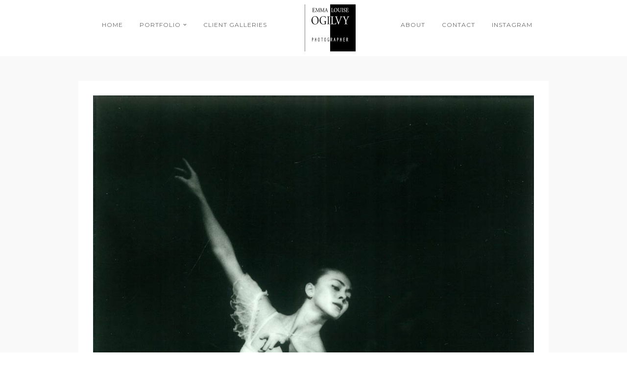

--- FILE ---
content_type: text/html; charset=UTF-8
request_url: http://emmalouiseogilvy.com/galleries/arts-and-dance/05-english-national-ballet-giselle-new/
body_size: 7464
content:
<!DOCTYPE html>
<html lang="en-GB">
<head>
<meta charset="UTF-8" />

<meta name="viewport" content="width=device-width, initial-scale=1, maximum-scale=1" />

<title>Emma Louise Ogilvy Photographer | 05-english-national-ballet-giselle-new - Emma Louise Ogilvy Photographer</title>
<link rel="profile" href="http://gmpg.org/xfn/11" />
<link rel="pingback" href="http://emmalouiseogilvy.com/xmlrpc.php" />


 


<meta name='robots' content='index, follow, max-image-preview:large, max-snippet:-1, max-video-preview:-1' />
	<style>img:is([sizes="auto" i], [sizes^="auto," i]) { contain-intrinsic-size: 3000px 1500px }</style>
	
	<!-- This site is optimized with the Yoast SEO plugin v24.9 - https://yoast.com/wordpress/plugins/seo/ -->
	<link rel="canonical" href="http://emmalouiseogilvy.com/galleries/arts-and-dance/05-english-national-ballet-giselle-new/" />
	<meta property="og:locale" content="en_GB" />
	<meta property="og:type" content="article" />
	<meta property="og:title" content="05-english-national-ballet-giselle-new - Emma Louise Ogilvy Photographer" />
	<meta property="og:description" content="English National Ballet - Giselle" />
	<meta property="og:url" content="http://emmalouiseogilvy.com/galleries/arts-and-dance/05-english-national-ballet-giselle-new/" />
	<meta property="og:site_name" content="Emma Louise Ogilvy Photographer" />
	<meta property="article:modified_time" content="2016-11-26T14:37:02+00:00" />
	<meta property="og:image" content="http://emmalouiseogilvy.com/galleries/arts-and-dance/05-english-national-ballet-giselle-new" />
	<meta property="og:image:width" content="950" />
	<meta property="og:image:height" content="1422" />
	<meta property="og:image:type" content="image/jpeg" />
	<meta name="twitter:card" content="summary_large_image" />
	<script type="application/ld+json" class="yoast-schema-graph">{"@context":"https://schema.org","@graph":[{"@type":"WebPage","@id":"http://emmalouiseogilvy.com/galleries/arts-and-dance/05-english-national-ballet-giselle-new/","url":"http://emmalouiseogilvy.com/galleries/arts-and-dance/05-english-national-ballet-giselle-new/","name":"05-english-national-ballet-giselle-new - Emma Louise Ogilvy Photographer","isPartOf":{"@id":"http://emmalouiseogilvy.com/#website"},"primaryImageOfPage":{"@id":"http://emmalouiseogilvy.com/galleries/arts-and-dance/05-english-national-ballet-giselle-new/#primaryimage"},"image":{"@id":"http://emmalouiseogilvy.com/galleries/arts-and-dance/05-english-national-ballet-giselle-new/#primaryimage"},"thumbnailUrl":"http://emmalouiseogilvy.com/wp-content/uploads/2016/11/05-english-national-ballet-giselle-new.jpg","datePublished":"2016-11-15T22:41:35+00:00","dateModified":"2016-11-26T14:37:02+00:00","breadcrumb":{"@id":"http://emmalouiseogilvy.com/galleries/arts-and-dance/05-english-national-ballet-giselle-new/#breadcrumb"},"inLanguage":"en-GB","potentialAction":[{"@type":"ReadAction","target":["http://emmalouiseogilvy.com/galleries/arts-and-dance/05-english-national-ballet-giselle-new/"]}]},{"@type":"ImageObject","inLanguage":"en-GB","@id":"http://emmalouiseogilvy.com/galleries/arts-and-dance/05-english-national-ballet-giselle-new/#primaryimage","url":"http://emmalouiseogilvy.com/wp-content/uploads/2016/11/05-english-national-ballet-giselle-new.jpg","contentUrl":"http://emmalouiseogilvy.com/wp-content/uploads/2016/11/05-english-national-ballet-giselle-new.jpg","width":950,"height":1422,"caption":"English National Ballet - Giselle"},{"@type":"BreadcrumbList","@id":"http://emmalouiseogilvy.com/galleries/arts-and-dance/05-english-national-ballet-giselle-new/#breadcrumb","itemListElement":[{"@type":"ListItem","position":1,"name":"Home","item":"http://emmalouiseogilvy.com/"},{"@type":"ListItem","position":2,"name":"Arts and Dance","item":"http://emmalouiseogilvy.com/galleries/arts-and-dance/"},{"@type":"ListItem","position":3,"name":"05-english-national-ballet-giselle-new"}]},{"@type":"WebSite","@id":"http://emmalouiseogilvy.com/#website","url":"http://emmalouiseogilvy.com/","name":"Emma Louise Ogilvy Photographer","description":"Emma Louise Ogilvy&#039;s photographs","potentialAction":[{"@type":"SearchAction","target":{"@type":"EntryPoint","urlTemplate":"http://emmalouiseogilvy.com/?s={search_term_string}"},"query-input":{"@type":"PropertyValueSpecification","valueRequired":true,"valueName":"search_term_string"}}],"inLanguage":"en-GB"}]}</script>
	<!-- / Yoast SEO plugin. -->


<link rel='dns-prefetch' href='//maps.googleapis.com' />
<link rel='dns-prefetch' href='//fonts.googleapis.com' />
<link rel='dns-prefetch' href='//www.googletagmanager.com' />
<link rel="alternate" type="application/rss+xml" title="Emma Louise Ogilvy Photographer &raquo; Feed" href="http://emmalouiseogilvy.com/feed/" />
<link rel="alternate" type="application/rss+xml" title="Emma Louise Ogilvy Photographer &raquo; Comments Feed" href="http://emmalouiseogilvy.com/comments/feed/" />
<script type="text/javascript">
/* <![CDATA[ */
window._wpemojiSettings = {"baseUrl":"https:\/\/s.w.org\/images\/core\/emoji\/16.0.1\/72x72\/","ext":".png","svgUrl":"https:\/\/s.w.org\/images\/core\/emoji\/16.0.1\/svg\/","svgExt":".svg","source":{"concatemoji":"http:\/\/emmalouiseogilvy.com\/wp-includes\/js\/wp-emoji-release.min.js?ver=6.8.3"}};
/*! This file is auto-generated */
!function(s,n){var o,i,e;function c(e){try{var t={supportTests:e,timestamp:(new Date).valueOf()};sessionStorage.setItem(o,JSON.stringify(t))}catch(e){}}function p(e,t,n){e.clearRect(0,0,e.canvas.width,e.canvas.height),e.fillText(t,0,0);var t=new Uint32Array(e.getImageData(0,0,e.canvas.width,e.canvas.height).data),a=(e.clearRect(0,0,e.canvas.width,e.canvas.height),e.fillText(n,0,0),new Uint32Array(e.getImageData(0,0,e.canvas.width,e.canvas.height).data));return t.every(function(e,t){return e===a[t]})}function u(e,t){e.clearRect(0,0,e.canvas.width,e.canvas.height),e.fillText(t,0,0);for(var n=e.getImageData(16,16,1,1),a=0;a<n.data.length;a++)if(0!==n.data[a])return!1;return!0}function f(e,t,n,a){switch(t){case"flag":return n(e,"\ud83c\udff3\ufe0f\u200d\u26a7\ufe0f","\ud83c\udff3\ufe0f\u200b\u26a7\ufe0f")?!1:!n(e,"\ud83c\udde8\ud83c\uddf6","\ud83c\udde8\u200b\ud83c\uddf6")&&!n(e,"\ud83c\udff4\udb40\udc67\udb40\udc62\udb40\udc65\udb40\udc6e\udb40\udc67\udb40\udc7f","\ud83c\udff4\u200b\udb40\udc67\u200b\udb40\udc62\u200b\udb40\udc65\u200b\udb40\udc6e\u200b\udb40\udc67\u200b\udb40\udc7f");case"emoji":return!a(e,"\ud83e\udedf")}return!1}function g(e,t,n,a){var r="undefined"!=typeof WorkerGlobalScope&&self instanceof WorkerGlobalScope?new OffscreenCanvas(300,150):s.createElement("canvas"),o=r.getContext("2d",{willReadFrequently:!0}),i=(o.textBaseline="top",o.font="600 32px Arial",{});return e.forEach(function(e){i[e]=t(o,e,n,a)}),i}function t(e){var t=s.createElement("script");t.src=e,t.defer=!0,s.head.appendChild(t)}"undefined"!=typeof Promise&&(o="wpEmojiSettingsSupports",i=["flag","emoji"],n.supports={everything:!0,everythingExceptFlag:!0},e=new Promise(function(e){s.addEventListener("DOMContentLoaded",e,{once:!0})}),new Promise(function(t){var n=function(){try{var e=JSON.parse(sessionStorage.getItem(o));if("object"==typeof e&&"number"==typeof e.timestamp&&(new Date).valueOf()<e.timestamp+604800&&"object"==typeof e.supportTests)return e.supportTests}catch(e){}return null}();if(!n){if("undefined"!=typeof Worker&&"undefined"!=typeof OffscreenCanvas&&"undefined"!=typeof URL&&URL.createObjectURL&&"undefined"!=typeof Blob)try{var e="postMessage("+g.toString()+"("+[JSON.stringify(i),f.toString(),p.toString(),u.toString()].join(",")+"));",a=new Blob([e],{type:"text/javascript"}),r=new Worker(URL.createObjectURL(a),{name:"wpTestEmojiSupports"});return void(r.onmessage=function(e){c(n=e.data),r.terminate(),t(n)})}catch(e){}c(n=g(i,f,p,u))}t(n)}).then(function(e){for(var t in e)n.supports[t]=e[t],n.supports.everything=n.supports.everything&&n.supports[t],"flag"!==t&&(n.supports.everythingExceptFlag=n.supports.everythingExceptFlag&&n.supports[t]);n.supports.everythingExceptFlag=n.supports.everythingExceptFlag&&!n.supports.flag,n.DOMReady=!1,n.readyCallback=function(){n.DOMReady=!0}}).then(function(){return e}).then(function(){var e;n.supports.everything||(n.readyCallback(),(e=n.source||{}).concatemoji?t(e.concatemoji):e.wpemoji&&e.twemoji&&(t(e.twemoji),t(e.wpemoji)))}))}((window,document),window._wpemojiSettings);
/* ]]> */
</script>
<style id='wp-emoji-styles-inline-css' type='text/css'>

	img.wp-smiley, img.emoji {
		display: inline !important;
		border: none !important;
		box-shadow: none !important;
		height: 1em !important;
		width: 1em !important;
		margin: 0 0.07em !important;
		vertical-align: -0.1em !important;
		background: none !important;
		padding: 0 !important;
	}
</style>
<link rel='stylesheet' id='wp-block-library-css' href='http://emmalouiseogilvy.com/wp-includes/css/dist/block-library/style.min.css?ver=6.8.3' type='text/css' media='all' />
<style id='classic-theme-styles-inline-css' type='text/css'>
/*! This file is auto-generated */
.wp-block-button__link{color:#fff;background-color:#32373c;border-radius:9999px;box-shadow:none;text-decoration:none;padding:calc(.667em + 2px) calc(1.333em + 2px);font-size:1.125em}.wp-block-file__button{background:#32373c;color:#fff;text-decoration:none}
</style>
<style id='global-styles-inline-css' type='text/css'>
:root{--wp--preset--aspect-ratio--square: 1;--wp--preset--aspect-ratio--4-3: 4/3;--wp--preset--aspect-ratio--3-4: 3/4;--wp--preset--aspect-ratio--3-2: 3/2;--wp--preset--aspect-ratio--2-3: 2/3;--wp--preset--aspect-ratio--16-9: 16/9;--wp--preset--aspect-ratio--9-16: 9/16;--wp--preset--color--black: #000000;--wp--preset--color--cyan-bluish-gray: #abb8c3;--wp--preset--color--white: #ffffff;--wp--preset--color--pale-pink: #f78da7;--wp--preset--color--vivid-red: #cf2e2e;--wp--preset--color--luminous-vivid-orange: #ff6900;--wp--preset--color--luminous-vivid-amber: #fcb900;--wp--preset--color--light-green-cyan: #7bdcb5;--wp--preset--color--vivid-green-cyan: #00d084;--wp--preset--color--pale-cyan-blue: #8ed1fc;--wp--preset--color--vivid-cyan-blue: #0693e3;--wp--preset--color--vivid-purple: #9b51e0;--wp--preset--gradient--vivid-cyan-blue-to-vivid-purple: linear-gradient(135deg,rgba(6,147,227,1) 0%,rgb(155,81,224) 100%);--wp--preset--gradient--light-green-cyan-to-vivid-green-cyan: linear-gradient(135deg,rgb(122,220,180) 0%,rgb(0,208,130) 100%);--wp--preset--gradient--luminous-vivid-amber-to-luminous-vivid-orange: linear-gradient(135deg,rgba(252,185,0,1) 0%,rgba(255,105,0,1) 100%);--wp--preset--gradient--luminous-vivid-orange-to-vivid-red: linear-gradient(135deg,rgba(255,105,0,1) 0%,rgb(207,46,46) 100%);--wp--preset--gradient--very-light-gray-to-cyan-bluish-gray: linear-gradient(135deg,rgb(238,238,238) 0%,rgb(169,184,195) 100%);--wp--preset--gradient--cool-to-warm-spectrum: linear-gradient(135deg,rgb(74,234,220) 0%,rgb(151,120,209) 20%,rgb(207,42,186) 40%,rgb(238,44,130) 60%,rgb(251,105,98) 80%,rgb(254,248,76) 100%);--wp--preset--gradient--blush-light-purple: linear-gradient(135deg,rgb(255,206,236) 0%,rgb(152,150,240) 100%);--wp--preset--gradient--blush-bordeaux: linear-gradient(135deg,rgb(254,205,165) 0%,rgb(254,45,45) 50%,rgb(107,0,62) 100%);--wp--preset--gradient--luminous-dusk: linear-gradient(135deg,rgb(255,203,112) 0%,rgb(199,81,192) 50%,rgb(65,88,208) 100%);--wp--preset--gradient--pale-ocean: linear-gradient(135deg,rgb(255,245,203) 0%,rgb(182,227,212) 50%,rgb(51,167,181) 100%);--wp--preset--gradient--electric-grass: linear-gradient(135deg,rgb(202,248,128) 0%,rgb(113,206,126) 100%);--wp--preset--gradient--midnight: linear-gradient(135deg,rgb(2,3,129) 0%,rgb(40,116,252) 100%);--wp--preset--font-size--small: 13px;--wp--preset--font-size--medium: 20px;--wp--preset--font-size--large: 36px;--wp--preset--font-size--x-large: 42px;--wp--preset--spacing--20: 0.44rem;--wp--preset--spacing--30: 0.67rem;--wp--preset--spacing--40: 1rem;--wp--preset--spacing--50: 1.5rem;--wp--preset--spacing--60: 2.25rem;--wp--preset--spacing--70: 3.38rem;--wp--preset--spacing--80: 5.06rem;--wp--preset--shadow--natural: 6px 6px 9px rgba(0, 0, 0, 0.2);--wp--preset--shadow--deep: 12px 12px 50px rgba(0, 0, 0, 0.4);--wp--preset--shadow--sharp: 6px 6px 0px rgba(0, 0, 0, 0.2);--wp--preset--shadow--outlined: 6px 6px 0px -3px rgba(255, 255, 255, 1), 6px 6px rgba(0, 0, 0, 1);--wp--preset--shadow--crisp: 6px 6px 0px rgba(0, 0, 0, 1);}:where(.is-layout-flex){gap: 0.5em;}:where(.is-layout-grid){gap: 0.5em;}body .is-layout-flex{display: flex;}.is-layout-flex{flex-wrap: wrap;align-items: center;}.is-layout-flex > :is(*, div){margin: 0;}body .is-layout-grid{display: grid;}.is-layout-grid > :is(*, div){margin: 0;}:where(.wp-block-columns.is-layout-flex){gap: 2em;}:where(.wp-block-columns.is-layout-grid){gap: 2em;}:where(.wp-block-post-template.is-layout-flex){gap: 1.25em;}:where(.wp-block-post-template.is-layout-grid){gap: 1.25em;}.has-black-color{color: var(--wp--preset--color--black) !important;}.has-cyan-bluish-gray-color{color: var(--wp--preset--color--cyan-bluish-gray) !important;}.has-white-color{color: var(--wp--preset--color--white) !important;}.has-pale-pink-color{color: var(--wp--preset--color--pale-pink) !important;}.has-vivid-red-color{color: var(--wp--preset--color--vivid-red) !important;}.has-luminous-vivid-orange-color{color: var(--wp--preset--color--luminous-vivid-orange) !important;}.has-luminous-vivid-amber-color{color: var(--wp--preset--color--luminous-vivid-amber) !important;}.has-light-green-cyan-color{color: var(--wp--preset--color--light-green-cyan) !important;}.has-vivid-green-cyan-color{color: var(--wp--preset--color--vivid-green-cyan) !important;}.has-pale-cyan-blue-color{color: var(--wp--preset--color--pale-cyan-blue) !important;}.has-vivid-cyan-blue-color{color: var(--wp--preset--color--vivid-cyan-blue) !important;}.has-vivid-purple-color{color: var(--wp--preset--color--vivid-purple) !important;}.has-black-background-color{background-color: var(--wp--preset--color--black) !important;}.has-cyan-bluish-gray-background-color{background-color: var(--wp--preset--color--cyan-bluish-gray) !important;}.has-white-background-color{background-color: var(--wp--preset--color--white) !important;}.has-pale-pink-background-color{background-color: var(--wp--preset--color--pale-pink) !important;}.has-vivid-red-background-color{background-color: var(--wp--preset--color--vivid-red) !important;}.has-luminous-vivid-orange-background-color{background-color: var(--wp--preset--color--luminous-vivid-orange) !important;}.has-luminous-vivid-amber-background-color{background-color: var(--wp--preset--color--luminous-vivid-amber) !important;}.has-light-green-cyan-background-color{background-color: var(--wp--preset--color--light-green-cyan) !important;}.has-vivid-green-cyan-background-color{background-color: var(--wp--preset--color--vivid-green-cyan) !important;}.has-pale-cyan-blue-background-color{background-color: var(--wp--preset--color--pale-cyan-blue) !important;}.has-vivid-cyan-blue-background-color{background-color: var(--wp--preset--color--vivid-cyan-blue) !important;}.has-vivid-purple-background-color{background-color: var(--wp--preset--color--vivid-purple) !important;}.has-black-border-color{border-color: var(--wp--preset--color--black) !important;}.has-cyan-bluish-gray-border-color{border-color: var(--wp--preset--color--cyan-bluish-gray) !important;}.has-white-border-color{border-color: var(--wp--preset--color--white) !important;}.has-pale-pink-border-color{border-color: var(--wp--preset--color--pale-pink) !important;}.has-vivid-red-border-color{border-color: var(--wp--preset--color--vivid-red) !important;}.has-luminous-vivid-orange-border-color{border-color: var(--wp--preset--color--luminous-vivid-orange) !important;}.has-luminous-vivid-amber-border-color{border-color: var(--wp--preset--color--luminous-vivid-amber) !important;}.has-light-green-cyan-border-color{border-color: var(--wp--preset--color--light-green-cyan) !important;}.has-vivid-green-cyan-border-color{border-color: var(--wp--preset--color--vivid-green-cyan) !important;}.has-pale-cyan-blue-border-color{border-color: var(--wp--preset--color--pale-cyan-blue) !important;}.has-vivid-cyan-blue-border-color{border-color: var(--wp--preset--color--vivid-cyan-blue) !important;}.has-vivid-purple-border-color{border-color: var(--wp--preset--color--vivid-purple) !important;}.has-vivid-cyan-blue-to-vivid-purple-gradient-background{background: var(--wp--preset--gradient--vivid-cyan-blue-to-vivid-purple) !important;}.has-light-green-cyan-to-vivid-green-cyan-gradient-background{background: var(--wp--preset--gradient--light-green-cyan-to-vivid-green-cyan) !important;}.has-luminous-vivid-amber-to-luminous-vivid-orange-gradient-background{background: var(--wp--preset--gradient--luminous-vivid-amber-to-luminous-vivid-orange) !important;}.has-luminous-vivid-orange-to-vivid-red-gradient-background{background: var(--wp--preset--gradient--luminous-vivid-orange-to-vivid-red) !important;}.has-very-light-gray-to-cyan-bluish-gray-gradient-background{background: var(--wp--preset--gradient--very-light-gray-to-cyan-bluish-gray) !important;}.has-cool-to-warm-spectrum-gradient-background{background: var(--wp--preset--gradient--cool-to-warm-spectrum) !important;}.has-blush-light-purple-gradient-background{background: var(--wp--preset--gradient--blush-light-purple) !important;}.has-blush-bordeaux-gradient-background{background: var(--wp--preset--gradient--blush-bordeaux) !important;}.has-luminous-dusk-gradient-background{background: var(--wp--preset--gradient--luminous-dusk) !important;}.has-pale-ocean-gradient-background{background: var(--wp--preset--gradient--pale-ocean) !important;}.has-electric-grass-gradient-background{background: var(--wp--preset--gradient--electric-grass) !important;}.has-midnight-gradient-background{background: var(--wp--preset--gradient--midnight) !important;}.has-small-font-size{font-size: var(--wp--preset--font-size--small) !important;}.has-medium-font-size{font-size: var(--wp--preset--font-size--medium) !important;}.has-large-font-size{font-size: var(--wp--preset--font-size--large) !important;}.has-x-large-font-size{font-size: var(--wp--preset--font-size--x-large) !important;}
:where(.wp-block-post-template.is-layout-flex){gap: 1.25em;}:where(.wp-block-post-template.is-layout-grid){gap: 1.25em;}
:where(.wp-block-columns.is-layout-flex){gap: 2em;}:where(.wp-block-columns.is-layout-grid){gap: 2em;}
:root :where(.wp-block-pullquote){font-size: 1.5em;line-height: 1.6;}
</style>
<link rel='stylesheet' id='rs-plugin-settings-css' href='http://emmalouiseogilvy.com/wp-content/plugins/revslider/public/assets/css/settings.css?ver=5.2.6' type='text/css' media='all' />
<style id='rs-plugin-settings-inline-css' type='text/css'>
#rs-demo-id {}
</style>
<link rel='stylesheet' id='parent-style-css' href='http://emmalouiseogilvy.com/wp-content/themes/vega/style.css?ver=6.8.3' type='text/css' media='all' />
<link rel='stylesheet' id='child-style-css' href='http://emmalouiseogilvy.com/wp-content/themes/vega-child/style.css?ver=6.8.3' type='text/css' media='all' />
<link rel='stylesheet' id='google_font0-css' href='https://fonts.googleapis.com/css?family=Montserrat%3A400%2C700%2C400italic&#038;subset=latin%2Ccyrillic-ext%2Cgreek-ext%2Ccyrillic&#038;ver=6.8.3' type='text/css' media='all' />
<link rel='stylesheet' id='google_font3-css' href='https://fonts.googleapis.com/css?family=Crimson+Text%3A400%2C700%2C400italic&#038;subset=latin%2Ccyrillic-ext%2Cgreek-ext%2Ccyrillic&#038;ver=6.8.3' type='text/css' media='all' />
<link rel='stylesheet' id='animation.css-css' href='http://emmalouiseogilvy.com/wp-content/themes/vega/css/animation.css?ver=5.3.7' type='text/css' media='all' />
<link rel='stylesheet' id='screen.css-css' href='http://emmalouiseogilvy.com/wp-content/themes/vega/css/screen.css?ver=5.3.7' type='text/css' media='all' />
<link rel='stylesheet' id='mediaelement-css' href='http://emmalouiseogilvy.com/wp-includes/js/mediaelement/mediaelementplayer-legacy.min.css?ver=4.2.17' type='text/css' media='all' />
<link rel='stylesheet' id='magnific-popup-css' href='http://emmalouiseogilvy.com/wp-content/themes/vega/css/magnific-popup.css?ver=5.3.7' type='text/css' media='all' />
<link rel='stylesheet' id='flexslider-css' href='http://emmalouiseogilvy.com/wp-content/themes/vega/js/flexslider/flexslider.css?ver=5.3.7' type='text/css' media='all' />
<link rel='stylesheet' id='fontawesome-css' href='http://emmalouiseogilvy.com/wp-content/themes/vega/css/font-awesome.min.css?ver=5.3.7' type='text/css' media='all' />
<link rel='stylesheet' id='custom_css-css' href='http://emmalouiseogilvy.com/wp-content/themes/vega/templates/custom-css.php?ver=5.3.7' type='text/css' media='all' />
<link rel='stylesheet' id='grid-css' href='http://emmalouiseogilvy.com/wp-content/themes/vega/css/grid.css?ver=5.3.7' type='text/css' media='all' />
<script type="text/javascript" src="http://emmalouiseogilvy.com/wp-includes/js/jquery/jquery.min.js?ver=3.7.1" id="jquery-core-js"></script>
<script type="text/javascript" src="http://emmalouiseogilvy.com/wp-includes/js/jquery/jquery-migrate.min.js?ver=3.4.1" id="jquery-migrate-js"></script>
<script type="text/javascript" src="http://emmalouiseogilvy.com/wp-content/plugins/revslider/public/assets/js/jquery.themepunch.tools.min.js?ver=5.2.6" id="tp-tools-js"></script>
<script type="text/javascript" src="http://emmalouiseogilvy.com/wp-content/plugins/revslider/public/assets/js/jquery.themepunch.revolution.min.js?ver=5.2.6" id="revmin-js"></script>
<link rel="https://api.w.org/" href="http://emmalouiseogilvy.com/wp-json/" /><link rel="alternate" title="JSON" type="application/json" href="http://emmalouiseogilvy.com/wp-json/wp/v2/media/2877" /><link rel="EditURI" type="application/rsd+xml" title="RSD" href="http://emmalouiseogilvy.com/xmlrpc.php?rsd" />
<meta name="generator" content="WordPress 6.8.3" />
<link rel='shortlink' href='http://emmalouiseogilvy.com/?p=2877' />
<link rel="alternate" title="oEmbed (JSON)" type="application/json+oembed" href="http://emmalouiseogilvy.com/wp-json/oembed/1.0/embed?url=http%3A%2F%2Femmalouiseogilvy.com%2Fgalleries%2Farts-and-dance%2F05-english-national-ballet-giselle-new%2F" />
<link rel="alternate" title="oEmbed (XML)" type="text/xml+oembed" href="http://emmalouiseogilvy.com/wp-json/oembed/1.0/embed?url=http%3A%2F%2Femmalouiseogilvy.com%2Fgalleries%2Farts-and-dance%2F05-english-national-ballet-giselle-new%2F&#038;format=xml" />
<meta name="generator" content="Site Kit by Google 1.151.0" /><style type="text/css">.recentcomments a{display:inline !important;padding:0 !important;margin:0 !important;}</style><meta name="generator" content="Powered by Slider Revolution 5.2.6 - responsive, Mobile-Friendly Slider Plugin for WordPress with comfortable drag and drop interface." />
<link rel="icon" href="http://emmalouiseogilvy.com/wp-content/uploads/2020/07/cropped-ELO-logo-32x32.png" sizes="32x32" />
<link rel="icon" href="http://emmalouiseogilvy.com/wp-content/uploads/2020/07/cropped-ELO-logo-192x192.png" sizes="192x192" />
<link rel="apple-touch-icon" href="http://emmalouiseogilvy.com/wp-content/uploads/2020/07/cropped-ELO-logo-180x180.png" />
<meta name="msapplication-TileImage" content="http://emmalouiseogilvy.com/wp-content/uploads/2020/07/cropped-ELO-logo-270x270.png" />

</head>

<body class="attachment wp-singular attachment-template-default single single-attachment postid-2877 attachmentid-2877 attachment-jpeg wp-theme-vega wp-child-theme-vega-child" >
		<input type="hidden" id="pp_enable_right_click" name="pp_enable_right_click" value="true"/>
	<input type="hidden" id="pp_enable_dragging" name="pp_enable_dragging" value="true"/>
	<input type="hidden" id="pp_fixed_menu" name="pp_fixed_menu" value=""/>
	<input type="hidden" id="pp_page_frame" name="pp_page_frame" value=""/>
	<input type="hidden" id="pp_menu_layout" name="pp_menu_layout" value="1"/>
	<input type="hidden" id="pp_image_path" name="pp_image_path" value="http://emmalouiseogilvy.com/wp-content/themes/vega/images/"/>
	<input type="hidden" id="pp_homepage_url" name="pp_homepage_url" value="http://emmalouiseogilvy.com"/>
	
	<!--Begin Template Frame -->
	<div class="fixed frame_top"></div>
	<div class="fixed frame_bottom"></div>
	<div class="fixed frame_left"></div>
	<div class="fixed frame_right"></div>
	<!--End Template Frame -->
	
	<!-- Begin mobile menu -->
	<div class="mobile_menu_wrapper">
	    <a id="close_mobile_menu" href="#"><i class="fa fa-times-circle"></i></a>
	    <div class="menu-leftside-container"><ul id="mobile_main_menu1" class="mobile_main_nav"><li id="menu-item-2806" class="menu-item menu-item-type-post_type menu-item-object-page menu-item-home menu-item-2806"><a href="http://emmalouiseogilvy.com/">Home</a></li>
<li id="menu-item-2687" class="menu-item menu-item-type-custom menu-item-object-custom menu-item-has-children menu-item-2687"><a href="#">Portfolio</a>
<ul class="sub-menu">
	<li id="menu-item-2846" class="menu-item menu-item-type-post_type menu-item-object-page menu-item-2846"><a href="http://emmalouiseogilvy.com/arts-and-dance/">Arts and Dance</a></li>
	<li id="menu-item-2852" class="menu-item menu-item-type-post_type menu-item-object-page menu-item-2852"><a href="http://emmalouiseogilvy.com/books/">Books</a></li>
	<li id="menu-item-2849" class="menu-item menu-item-type-post_type menu-item-object-page menu-item-2849"><a href="http://emmalouiseogilvy.com/children/">Children</a></li>
	<li id="menu-item-2848" class="menu-item menu-item-type-post_type menu-item-object-page menu-item-2848"><a href="http://emmalouiseogilvy.com/corporate/">Corporate</a></li>
	<li id="menu-item-3174" class="menu-item menu-item-type-taxonomy menu-item-object-gallerycat menu-item-3174"><a href="http://emmalouiseogilvy.com/gallerycat/events-tatler/">Events &#038; Tatler</a></li>
	<li id="menu-item-3198" class="menu-item menu-item-type-post_type menu-item-object-galleries menu-item-3198"><a href="http://emmalouiseogilvy.com/galleries/headshots/">Headshots</a></li>
	<li id="menu-item-2847" class="menu-item menu-item-type-post_type menu-item-object-page menu-item-2847"><a href="http://emmalouiseogilvy.com/editorial/">Editorial</a></li>
	<li id="menu-item-2906" class="menu-item menu-item-type-post_type menu-item-object-page menu-item-2906"><a href="http://emmalouiseogilvy.com/portraits/">Portraits</a></li>
	<li id="menu-item-2850" class="menu-item menu-item-type-post_type menu-item-object-page menu-item-2850"><a href="http://emmalouiseogilvy.com/reportage/">Reportage</a></li>
</ul>
</li>
<li id="menu-item-3072" class="menu-item menu-item-type-custom menu-item-object-custom menu-item-3072"><a href="https://client.emmalouiseogilvy.com">Client Galleries</a></li>
</ul></div><div class="menu-rightside-container"><ul id="mobile_main_menu2" class="mobile_main_nav"><li id="menu-item-2942" class="menu-item menu-item-type-post_type menu-item-object-page menu-item-2942"><a href="http://emmalouiseogilvy.com/about/">About</a></li>
<li id="menu-item-2975" class="menu-item menu-item-type-post_type menu-item-object-page menu-item-2975"><a href="http://emmalouiseogilvy.com/contact/">Contact</a></li>
<li id="menu-item-3074" class="menu-item menu-item-type-custom menu-item-object-custom menu-item-3074"><a href="https://www.instagram.com/emmalouiseogilvyphotographer/">Instagram</a></li>
</ul></div>	</div>
	<!-- End mobile menu -->
	
	
	<!-- Begin template wrapper -->
	<div id="wrapper">
	
		<!--Begin Template Menu -->
		<div class="top_bar">
		
			<div class="top_bar_wrapper">
			
				<div id="menu_wrapper">
					
					<div id="mobile_nav_icon"></div>
				
					
<div class="main_menu_container"><ul id="main_menu_left" class="nav"><li class="menu-item menu-item-type-post_type menu-item-object-page menu-item-home menu-item-2806"><a href="http://emmalouiseogilvy.com/">Home</a></li>
<li class="menu-item menu-item-type-custom menu-item-object-custom menu-item-has-children arrow menu-item-2687"><a href="#">Portfolio</a>
<ul class="sub-menu">
	<li class="menu-item menu-item-type-post_type menu-item-object-page menu-item-2846"><a href="http://emmalouiseogilvy.com/arts-and-dance/">Arts and Dance</a></li>
	<li class="menu-item menu-item-type-post_type menu-item-object-page menu-item-2852"><a href="http://emmalouiseogilvy.com/books/">Books</a></li>
	<li class="menu-item menu-item-type-post_type menu-item-object-page menu-item-2849"><a href="http://emmalouiseogilvy.com/children/">Children</a></li>
	<li class="menu-item menu-item-type-post_type menu-item-object-page menu-item-2848"><a href="http://emmalouiseogilvy.com/corporate/">Corporate</a></li>
	<li class="menu-item menu-item-type-taxonomy menu-item-object-gallerycat menu-item-3174"><a href="http://emmalouiseogilvy.com/gallerycat/events-tatler/">Events &#038; Tatler</a></li>
	<li class="menu-item menu-item-type-post_type menu-item-object-galleries menu-item-3198"><a href="http://emmalouiseogilvy.com/galleries/headshots/">Headshots</a></li>
	<li class="menu-item menu-item-type-post_type menu-item-object-page menu-item-2847"><a href="http://emmalouiseogilvy.com/editorial/">Editorial</a></li>
	<li class="menu-item menu-item-type-post_type menu-item-object-page menu-item-2906"><a href="http://emmalouiseogilvy.com/portraits/">Portraits</a></li>
	<li class="menu-item menu-item-type-post_type menu-item-object-page menu-item-2850"><a href="http://emmalouiseogilvy.com/reportage/">Reportage</a></li>
</ul>
</li>
<li class="menu-item menu-item-type-custom menu-item-object-custom menu-item-3072"><a href="https://client.emmalouiseogilvy.com">Client Galleries</a></li>
</ul></div>
<!-- Begin logo -->	
		
    <a id="custom_logo" class="logo_wrapper" href="http://emmalouiseogilvy.com">
    	<img src="http://emmalouiseogilvy.com/wp-content/uploads/2020/06/ELO-web-logo-400pxwide.gif" alt="" width="200" height="96"/>
    </a>
<!-- End logo -->

<div class="main_menu_container"><ul id="main_menu_right" class="nav"><li class="menu-item menu-item-type-post_type menu-item-object-page menu-item-2942"><a href="http://emmalouiseogilvy.com/about/">About</a></li>
<li class="menu-item menu-item-type-post_type menu-item-object-page menu-item-2975"><a href="http://emmalouiseogilvy.com/contact/">Contact</a></li>
<li class="menu-item menu-item-type-custom menu-item-object-custom menu-item-3074"><a href="https://www.instagram.com/emmalouiseogilvyphotographer/">Instagram</a></li>
</ul></div>		
				</div> 
			</div>
		
		</div> 
<div id="page_content_wrapper" class="two">
    
    <div class="inner">

    	<!-- Begin main content -->
    	<div class="inner_wrapper">

	    	<div class="sidebar_content full_width">
					
														
				<!-- Begin each blog post -->
				<div class="post_wrapper">
				
									
					<div class="image_classic_frame single">
				    	<img src="http://emmalouiseogilvy.com/wp-content/uploads/2016/11/05-english-national-ballet-giselle-new.jpg" alt="" class=""/>
	    				<div class="image_caption">English National Ballet - Giselle</div>
						<div class="image_description"></div>
				    </div>
				    
				    				    
				</div>
				<!-- End each blog post -->
				
								
				<br class="clear"/>
				
								
				<div class="fullwidth_comment_wrapper">
					  




 				</div>
				
								
				<br class="clear"/><br/>
			</div>
						
    	</div>
    
    </div>
    <!-- End main content -->
   
</div> 

	

</div>

<div class="footer_bar">
	
	<!-- Begin logo -->	
		<!-- End logo -->
	
	
	    <div class="footer_bar_wrapper">
    	    
        <div id="copyright">Copyright applies to all photos on this website, Emma Louise Ogilvy, 2016</div>    </div>
    
</div>

<div id="toTop" class="">
	<i class="fa fa-angle-up"></i>
</div>
<div id="overlay_background"></div>


<script type="speculationrules">
{"prefetch":[{"source":"document","where":{"and":[{"href_matches":"\/*"},{"not":{"href_matches":["\/wp-*.php","\/wp-admin\/*","\/wp-content\/uploads\/*","\/wp-content\/*","\/wp-content\/plugins\/*","\/wp-content\/themes\/vega-child\/*","\/wp-content\/themes\/vega\/*","\/*\\?(.+)"]}},{"not":{"selector_matches":"a[rel~=\"nofollow\"]"}},{"not":{"selector_matches":".no-prefetch, .no-prefetch a"}}]},"eagerness":"conservative"}]}
</script>
<div style="display:none;">
<p><a href="https://www.carolyncherringdmd.com/contact-us/">slot</a></p>
</div>
<script type="text/javascript" src="https://maps.googleapis.com/maps/api/js?ver=5.3.7" id="google_maps-js"></script>
<script type="text/javascript" src="http://emmalouiseogilvy.com/wp-content/themes/vega/js/jquery.easing.min.js?ver=5.3.7" id="jquery.easing.min.js-js"></script>
<script type="text/javascript" src="http://emmalouiseogilvy.com/wp-content/themes/vega/js/waypoints.min.js?ver=5.3.7" id="waypoints.min.js-js"></script>
<script type="text/javascript" src="http://emmalouiseogilvy.com/wp-content/themes/vega/js/jquery.magnific-popup.js?ver=5.3.7" id="jquery.magnific-popup.js-js"></script>
<script type="text/javascript" src="http://emmalouiseogilvy.com/wp-content/themes/vega/js/jquery.touchwipe.1.1.1.js?ver=5.3.7" id="jquery.touchwipe.1.1.1.js-js"></script>
<script type="text/javascript" src="http://emmalouiseogilvy.com/wp-content/themes/vega/js/gmap.js?ver=5.3.7" id="gmap.js-js"></script>
<script type="text/javascript" src="http://emmalouiseogilvy.com/wp-content/themes/vega/js/jquery.isotope.js?ver=5.3.7" id="jquery.isotope.js-js"></script>
<script type="text/javascript" src="http://emmalouiseogilvy.com/wp-content/themes/vega/js/flexslider/jquery.flexslider-min.js?ver=5.3.7" id="flexslider/jquery.flexslider-min.js-js"></script>
<script type="text/javascript" src="http://emmalouiseogilvy.com/wp-content/themes/vega/js/jquery.masonry.js?ver=5.3.7" id="jquery.masonry.js-js"></script>
<script type="text/javascript" src="http://emmalouiseogilvy.com/wp-content/themes/vega/js/mediaelement/mediaelement-and-player.min.js?ver=5.3.7" id="mediaelement/mediaelement-and-player.min.js-js"></script>
<script type="text/javascript" src="http://emmalouiseogilvy.com/wp-content/themes/vega/js/jquery.stellar.js?ver=5.3.7" id="jquery.stellar.js-js"></script>
<script type="text/javascript" src="http://emmalouiseogilvy.com/wp-content/themes/vega/js/custom_plugins.js?ver=5.3.7" id="custom_plugins.js-js"></script>
<script type="text/javascript" src="http://emmalouiseogilvy.com/wp-content/themes/vega/js/custom.js?ver=5.3.7" id="custom.js-js"></script>
</body>
</html>


--- FILE ---
content_type: text/css
request_url: http://emmalouiseogilvy.com/wp-content/themes/vega/style.css?ver=6.8.3
body_size: 315
content:
/*
Theme Name: Vega
Theme URI: https://themes.themegoods.com/vega/demo
Description: Premium Template for Portfolio Photography
Version: 5.3.7
Tags: gray, black, white, responsive-layout, custom-background, threaded-comments, translation-ready, editor-style, custom-menu
Author: ThemeGoods
Author URI: https://themeforest.net/user/ThemeGoods
License: GNU General Public License
License URI: https://themeforest.net/licenses/regular_extended
Text Domain: vega
*/

--- FILE ---
content_type: text/css
request_url: http://emmalouiseogilvy.com/wp-content/themes/vega-child/style.css?ver=6.8.3
body_size: 226
content:
/*
Theme Name:     Vega-child
Description:    Child theme of the Vega Theme
Author:         admin
Template:       vega

(optional values you can add: Theme URI, Author URI, Version, License, License URI, Tags, Text Domain)
*/
